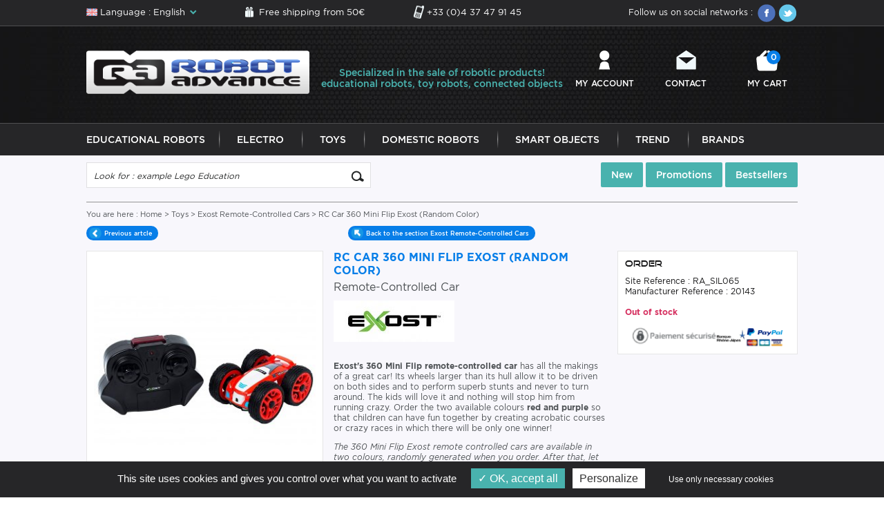

--- FILE ---
content_type: text/html; charset=ISO-8859-1
request_url: https://www.robot-advance.com/EN/art-rc-car-360-mini-flip-exost-random-color-2171.htm
body_size: 9281
content:

 

<!DOCTYPE HTML PUBLIC "-//W3C//DTD HTML 4.01 Transitional//EN" "http://www.w3.org/TR/html4/loose.dtd">
<html lang="EN" xmlns:fb="http://www.facebook.com/2008/fbml">
	<head>
		<title>360 Mini Flip Exost, remote-controlled car</title>
		<meta name="Description" content="Discover the remote-controlled 360 mini flip exost car: it goes fast, makes loops and can be driven from both sides.">
		<meta name="keywords" content="Robot Advance : RC Car 360 Mini Flip Exost (Random Color)">
		<meta http-equiv="Content-Type" content="text/html; charset=iso-8859-15">
		<meta name="identifier-url" content="https://www.robot-advance.com">
		<meta http-equiv="content-language" content="EN">
		<meta name="LANGUAGE" content="EN">
		<meta name="author" content="Robot Advance">
		<meta name="COPYRIGHT" content="www.robot-advance.com">
		<meta name="robots" content="INDEX, FOLLOW, ALL">
		<meta http-equiv="PRAGMA" content="NO-CACHE">
		<meta HTTP-EQUIV="imagetoolbar" content="no">
		<meta name="google-site-verification" content="oQo9aALA7EH1nbLHcRY2MiiPJMgtAxQT7ihLWDZCgvI" />
        <meta name="viewport" content="width=device-width, initial-scale=1, user-scalable=no"/>
		
			<link rel="alternate" href="https://www.robot-advance.com/art-voiture-rc-exost-360-mini-flip-couleur-aleatoire-2171.htm" hreflang="FR" />
		
		
		
                	
        <link rel="shortcut icon" type="image/x-icon" href="./favicon.ico" />
		<link href="/css-cssV1EN.css?1" rel="stylesheet" type="text/css">	
        <link rel="stylesheet" type="text/css" href="/css-css/global.css" />	
        <link rel="stylesheet" type="text/css" href="/css-css/fonts.css" />
        <link rel="stylesheet" href="/css-css/fontello.css" />
        <link rel="stylesheet" type="text/css" href="/css-css/mobile.css" />
        <link rel="stylesheet" type="text/css" href="/css-css/selectordie.css" />
		
		<meta name="google-site-verification" content="du-Y9H5q65mVhsypKNCWaGYWmiVpLHiCB4Uun0-SbaY" />
		
		<script type="text/javascript" src="/javascripts/tarteaucitron.js/tarteaucitron.js?update=29042019" charset="UTF-8"></script>
		<script type="text/javascript">
			
			var tarteaucitronForceLanguage = 'en';
				
			tarteaucitron.init({
				  "privacyUrl": "", /* Privacy policy url */

				  "hashtag": "#tarteaucitron", /* Open the panel with this hashtag */
				  "cookieName": "tarteaucitron", /* Cookie name */
			
				  "orientation": "bottom", /* Banner position (top - bottom) */
			   
				  "groupServices": false, /* Group services by category */
								   
				  "showAlertSmall": false, /* Show the small banner on bottom right */
				  "cookieslist": false, /* Show the cookie list */
								   
				  "closePopup": false, /* Show a close X on the banner */

				  "showIcon": true, /* Show cookie icon to manage cookies */
				  //"iconSrc": "", /* Optionnal: URL or base64 encoded image */
				  "iconPosition": "BottomRight", /* BottomRight, BottomLeft, TopRight and TopLeft */

				  "adblocker": false, /* Show a Warning if an adblocker is detected */
								   
				  "DenyAllCta" : true, /* Show the deny all button */
				  "AcceptAllCta" : true, /* Show the accept all button when highPrivacy on */
				  "highPrivacy": true, /* HIGHLY RECOMMANDED Disable auto consent */
								   
				  "handleBrowserDNTRequest": false, /* If Do Not Track == 1, disallow all */

				  "removeCredit": false, /* Remove credit link */
				  "moreInfoLink": true, /* Show more info link */

				  "useExternalCss": false, /* If false, the tarteaucitron.css file will be loaded */
				  "useExternalJs": false, /* If false, the tarteaucitron.js file will be loaded */

				  //"cookieDomain": ".my-multisite-domaine.fr", /* Shared cookie for multisite */
								  
				  "readmoreLink": "", /* Change the default readmore link */

				  "mandatory": true, /* Show a message about mandatory cookies */
				});
			tarteaucitron.user.gajsUa = 'UA-8003832-1';
			tarteaucitron.user.gajsMore = function () { _gaq.push(['_setDomainName', '".robot-advance.com"']);  };
			(tarteaucitron.job = tarteaucitron.job || []).push('gajs');
			
			//tarteaucitron.user.adwordsremarketingId = 1015033732;
			//(tarteaucitron.job = tarteaucitron.job || []).push('googleadwordsremarketing');
			
			
			(tarteaucitron.job = tarteaucitron.job || []).push('googleadwordsconversion');
			
			tarteaucitron.user.addthisPubId = 'xa-4f6c3b0c466bc616';
			(tarteaucitron.job = tarteaucitron.job || []).push('addthis');
			
			(tarteaucitron.job = tarteaucitron.job || []).push('facebooklikebox');
			
			(tarteaucitron.job = tarteaucitron.job || []).push('youtube');
			(tarteaucitron.job = tarteaucitron.job || []).push('clic2drive');
			(tarteaucitron.job = tarteaucitron.job || []).push('iziflux');
			
			tarteaucitron.user.googletagmanagerId = 'GTM-WT739RD';
			(tarteaucitron.job = tarteaucitron.job || []).push('googletagmanager');
			
			tarteaucitron.user.facebookpixelId = '251579646082167'; tarteaucitron.user.facebookpixelMore = function () { 
			/* add here your optionnal facebook pixel function */ 
			
			fbq('track', 'PageView');
			};
			(tarteaucitron.job = tarteaucitron.job || []).push('facebookpixel');
			
        </script>
		
		<script SRC="/include/fonctions.js" type="text/javascript"></script>
		<script type="text/javascript" SRC="/javascripts/jquery/jquery-1.7.2.min.js" charset="utf-8"></script>
		<script type="text/javascript" SRC="/javascripts/jquery/jquery.validate.js" charset="utf-8"></script>		
        <script type="text/javascript" language="javascript" src="/javascripts/jquery-migrate-1.2.1.min.js"></script>
		<script type="text/javascript" language="javascript" src="/javascripts/slick.min.js"></script>
        <script type="text/javascript" language="javascript" src="/javascripts/pi.init.tab.js"></script>
        <script type="text/javascript" language="javascript" src="/javascripts/pi.tab.js"></script>
        <script type="text/javascript" language="javascript" src="/javascripts/selectordie.min.js"></script>
        <script type="text/javascript" language="javascript" src="/javascripts/jQueryRotate.js?update=29032017"></script>
        <script type="text/javascript" language="javascript" src="/javascripts/pi.accordion.min.js"></script>
        <script SRC="js-fonctions_V2.js" type="text/javascript"></script>
		<script type="text/javascript" src="/javascripts/thickbox/thickboxV2010.js"></script>
		<style type="text/css" media="all">@import "/javascripts/thickbox/thickbox.css";</style>
		<script SRC="js-fonctions.js" type="text/javascript"></script>
        <script SRC="js-modernizr_2.5.3.js" type="text/javascript"></script>
        <script SRC="js-yepnope.1.5.4-min.js" type="text/javascript"></script>
		
		<script SRC="/commun.js?12032021" type="text/javascript"></script>
		
		
		
		
        		
		
		
        
        	
		
			<script SRC="/article.js" type="text/javascript"></script>
            <link type="text/css" href="/javascripts/prettyPhoto/css/prettyPhoto.css" rel="stylesheet" media="screen" charset="utf-8">
            <script type="text/javascript" src="/javascripts/prettyPhoto/js/jquery.prettyPhoto.js" charset="utf-8"></script>
		
		
        
				
			
			
				
				
		
		
		

		<!-- Google tag (gtag.js) -->
        <script async src="https://www.googletagmanager.com/gtag/js?id=G-ZJ3WQC42CC"></script>
        <script>
          window.dataLayer = window.dataLayer || [];
          function gtag(){dataLayer.push(arguments);}
          gtag('js', new Date());

          gtag('config', 'G-ZJ3WQC42CC');
        </script>
        
        
        
        
        
        
    
        
        
        
        
        
        
        
        
        
		
	</head>
    <body class="article">
	<!-- Google Tag Manager (noscript) -->
		<noscript><iframe src="https://www.googletagmanager.com/ns.html?id=GTM-WT739RD" height="0" width="0" style="display:none;visibility:hidden"></iframe></noscript>
<!-- End Google Tag Manager (noscript) -->

  	<section class="big_wrapper">
    	<div class="top_header">
            <div class="pi-section pi-no-padding">
            	
                    <div class="lang_header">
                        <div class="lang_activ"><span class="lang_EN">Language : English</span></div>
                        <ul>
                            
                                <li><a href="https://www.robot-advance.com/art-voiture-rc-exost-360-mini-flip-couleur-aleatoire-2171.htm" title="French" class="lang_FR">Language : French</a></li>
                           
                        </ul>
                    </div>
               
                <div class="livraison_top"><a href="ins-free-shipping-from-50e-61.htm" title="Free shipping from 50&euro;">Free shipping from 50&euro;</a></div>
                <div class="telTop"><a href="tel:+33 (0)4 37 47 91 45" title="+33 (0)4 37 47 91 45">+33 (0)4 37 47 91 45</a></div>
                <div class="social_top">
                    <span>Follow us on social networks : </span>
                    <a href="https://www.facebook.com/pages/Robot-Advancecom/136482619717864?ref=tn_tnmn" target="_blank" title="Facebook"><img src="template-ico_facebook.png" alt="" class="jQueryRotate" /></a>
                    <a href="https://twitter.com/RobotAdvance" target="_blank" title="Twitter"><img src="template-ico_twitter.png" alt="" class="jQueryRotate" /></a>
                    <div class="clear"></div>
                </div>
                <div class="clear"></div>
            </div>
        </div>
        <div class="header_Wrapper">
            <div class="header">
                <div class="pi-section pi-no-padding">
                    <div class="pi-row">
                        <div class="pi-col-md-4 pi-col-sm-4">
                            <div class="logo"><a href="home.htm" title="Robot Advance"><img src="template-logo_new_EN.png" alt="Robot Advance" /></a></div>
                        </div>
                        <div class="pi-col-md-4 pi-no-padding pi-hidden-sm">
                            <div class="texte_perso_header">
		<p>Specialized in the sale of robotic products! educational robots, toy robots, connected objects</p>




	</div>
                        </div>
                        <div class="pi-col-md-4 pi-col-sm-8">
                            <div class="menu_top">
                                <div class="pi-row">
                                    <div class="pi-col-md-4 pi-col-3xs-3 pi-text-center pi-visible-sm">
                                        <a href="#" title="" class="menuItem menu_button">Menu</a>
                                    </div>
                                    <div class="pi-col-md-4 pi-col-3xs-3 pi-text-center">
                                        <a href="client.htm" title="My account" class="menuItem menu_user">My account</a>
                                    </div>
                                    <div class="pi-col-md-4 pi-col-3xs-3 pi-text-center">
                                        <a href="ins-contact-1.htm" title="Contact" class="menuItem menu_mail">Contact</a>
                                    </div>
                                    <div class="pi-col-md-4 pi-col-3xs-3 pi-text-center">
                                        
                                            <a href="cde1.php" title="My cart" class="menuItem menu_panier">My cart <em>0</em></a>
                                        
                                    </div>
                                </div>
                            </div>
                        </div>
                    </div>
                </div>
            </div>
            <div class="navWrapper">
                <div class="navBox">
                	
                        
                            <ul class="onglets">
                                
                                	<li class="navItem"><a href="cat-educational-robots-1.htm" title="Educational Robots" class="navLink">Educational Robots</a></li>
                                
                                	<li class="navItem"><a href="cat-electro-304.htm" title="Electro" class="navLink">Electro</a></li>
                                
                                	<li class="navItem"><a href="cat-toys-224.htm" title="Toys" class="navLink">Toys</a></li>
                                
                                	<li class="navItem"><a href="cat-indoor-domestic-robots-153.htm" title="Domestic Robots" class="navLink">Domestic Robots</a></li>
                                
                                	<li class="navItem"><a href="cat-smart-objects-136.htm" title="Smart Objects" class="navLink">Smart Objects</a></li>
                                
                                	<li class="navItem"><a href="cat-trend-292.htm" title="Trend" class="navLink">Trend</a></li>
                                
                                <li class="navItem"><a href="brands.htm" title="Brands" class="navLink">Brands</a></li>
                            </ul>
                    	
                    
                    <div class="clear"></div>
                </div>
            </div>
        </div>
		
		
			<!-- Phrase Admin -->
		
				
	<div class="phraseAdminHome hidden-768">
			<div class="phraseAdminHomeContent">
				
			</div>
			
		</div>
		
	
			
		
        <div class="page">
        	<!--div class="texteperso_index bandeau"><p>The server hosting the robot-advance.com website was located in the burned building of OVH in Strasbourg. Everything is now back in order but you can contact us directly by mail or phone if you notice any connection problems or on your order placed on 09/03/2020 - <a href="https://www.robot-advance.com/EN/actualite-robot-advance-impacte-par-l-incendie-ovh-223.htm" title="Read more">Read more</a></p></div-->
        	<div class="pi-row">
                <div class="pi-col-sm-5">
                    <div class="searchBox">
                        <form class="recherche" name="formu_rech" action="rechercher.htm" method="post">
                        	<input name="action" value="search" type="hidden">
                            <input type="text" class="s_text" name="qm" value="Look for : example Lego Education" onfocus="if (this.value==this.defaultValue) this.value = ''" onblur="if (this.value=='') this.value = this.defaultValue" />
                            <input type="submit" value="" class="s_submit" />
                            <div class="clear"></div>
                        </form>
                    </div>
                </div>
                <div class="pi-col-sm-7">
                    <div class="menu_top_produit">
                        <a href="top-new-products-2.htm" title="New">New</a>
                        <a href="top-discounted-products-3.htm" title="Promotions">Promotions</a>
                        <a href="top-bestsellers-1.htm" title="Bestsellers">Bestsellers</a>
                    </div>
                </div>
            </div>

<div class="arianeCateg">
    
    <div class="arianeBox">
        You are here : <ol itemscope itemtype="http://schema.org/BreadcrumbList"><li itemprop="itemListElement" itemscope itemtype="http://schema.org/ListItem"><a href="/" itemprop="item" title="Home"><span itemprop="name">Home</span></a><meta itemprop="position" content="1" /></li>
							 > 
							<li itemprop="itemListElement" itemscope itemtype="http://schema.org/ListItem"><a itemprop="item" href="cat-toys-224.htm" title="Toys"><span itemprop="name">Toys</span></a>
                <meta itemprop="position" content="2" /></li>
				 > 
				<li itemprop="itemListElement" itemscope itemtype="http://schema.org/ListItem"><a itemprop="item" href="cat-exost-remote-controlled-cars-223.htm" title="Exost Remote-Controlled Cars"><span itemprop="name">Exost Remote-Controlled Cars</span></a>
                <meta itemprop="position" content="3" /></li>
				 > 
				
				
				RC Car 360 Mini Flip Exost (Random Color)</ol>
    </div>

</div>
<div id="contenuArticle">
<div id="fb-root"></div>
<script type="text/javascript">

	$(document).ready(function() {
		$('.ico_social').partager();
		
		$(".articleCaracteristique").selectOrDie({
			customClass: "selectPerso"
		});	
		/* Article slider */
		$('.articleConseil_list').slick({
			slidesToShow: 4,
			slidesToScroll: 4,
			dots: false,
			arrows :true,
			autoplay: false,
			infinite: true,
			slide: 'div',
			cssEase: 'linear',
			adaptiveHeight: true,
			responsive: [
				{
				  breakpoint: 992,
				  settings: {
					slidesToShow: 3,
					slidesToScroll: 3,
					arrows :true
				  }
				},
				{
				  breakpoint: 768,
				  settings: {
					slidesToShow: 2,
					slidesToScroll: 2,
					arrows :true
				  }
				},
				{
				  breakpoint: 520,
				  settings: {
					slidesToShow: 1,
					slidesToScroll: 1,
					arrows :true
				  }
				}]
		});
		
		$('.supp_slide').slick({
			slidesToShow: 3,
			slidesToScroll: 1,
			dots: false,
			arrows: true,
			autoplay: false,
			infinite: true,
			slide: 'div',
			cssEase: 'linear',
			adaptiveHeight: true
		});
	});
</script>
<div class="richsnippet" itemscope itemtype="http://schema.org/Product">
    <meta itemprop="url" content="art-rc-car-360-mini-flip-exost-random-color-2171.htm" />
    <meta itemprop="image" content="https://www.robot-advance.com/ar-exost-360-mini-flip-red-2171.jpg" />
    <div class="navig_article">
        <div class="pi-row">
            <div class="pi-col-3xs-4">
                
                    <div class="prev_article">
                        <a href="art-infinity-racing-exost-loop-circuit-2175.htm" title="Infinity Racing Exost Loop Circuit" rel="nofollow"><span>Previous artcle</span></a>
                    </div>
                
            </div>
            <div class="pi-col-3xs-4">
                <div class="backTo">
                    <a href="cat-exost-remote-controlled-cars-223.htm" title="Back to the section"><span>Back to the section Exost Remote-Controlled Cars</span></a>
                </div>
            </div>
            <div class="pi-col-3xs-4">
                
            </div>
        </div>
    </div>
    <div class="contenu_article">
        <div class="pi-row pi-no-margin">
            <div class="pi-col-md-4 pi-col-sm-6 pi-no-padding">
                <div class="photo_article">
                    <div class="bigImage">
                        <a href="ori-exost-360-mini-flip-red-2171.jpg" class="prettyPhoto" rel="prettyPhoto[galArt]" id="bigLink"><img  id="big" title="Exost 360 mini flip red" src="https://www.robot-advance.com/ar-exost-360-mini-flip-red-2171.jpg" alt="Exost 360 mini flip red"></a>
                        <a class="zoomImage" href="#" onclick="lunchZoom('bigLink'); return false;" title=""><img src="template-loupe_EN.png" alt="" /></a>
                    </div>
                    
                        <input id="tot_photoBit" type="hidden" value="2">
                        <div class="photo_supp">
                            <div class="supp_slide">
                                
                                    <div class="photoBox" style="float: left; display:block; width: 103;" >
                                        <a href="ori-rc-car-360-mini-flip-exost-random-color--2171_2667.jpg" onmouseover="changeImgAnnonce2('ar-rc-car-360-mini-flip-exost-random-color--2171_2667.jpg');" onmouseout="changeImgAnnonce2('ar-rc-car-360-mini-flip-exost-random-color-2171.jpg');" title="Exost 360 mini flip purple" class="prettyPhoto" rel="prettyPhoto[galArt]"><img src="sup-rc-car-360-mini-flip-exost-random-color--2171_2667.jpg" alt="Exost 360 mini flip purple"></a>
                                    </div>
                                
                                    <div class="photoBox" style="float: left; display:block; width: 103;" >
                                        <a href="ori-rc-car-360-mini-flip-exost-random-color--2171_2670.jpg" onmouseover="changeImgAnnonce2('ar-rc-car-360-mini-flip-exost-random-color--2171_2670.jpg');" onmouseout="changeImgAnnonce2('ar-rc-car-360-mini-flip-exost-random-color-2171.jpg');" title="360 mini flip red packaging" class="prettyPhoto" rel="prettyPhoto[galArt]"><img src="sup-rc-car-360-mini-flip-exost-random-color--2171_2670.jpg" alt="360 mini flip red packaging"></a>
                                    </div>
                                
                            </div>
                        </div>
                    
                </div>
                <div class="divers_lien">
                    <ul>
                        <li>
                            <form class="produit_imprimer" name="formPDF" method="post" enctype="multipart/form-data"> 
                                <input type="hidden" value="pdfarticle" name="actionpdf">
                                <input type="submit" class="print_article" value="Print" />
                            </form>
                        </li>
                        <li class="link_middle">
                        	<a href="recommander.php?artid=2171&keepThis=true&TB_iframe=true&height=450&width=320" class="sendToFriend thickbox" rel="nofollow">Send to a friend</a>
                        </li>
                        <li><a href="#" onclick="Javascript:window.external.AddFavorite('https://www.robot-advance.com/', 'Robot Advance') ;;" class="addToFav">Add to favorites</a></li>
                    </ul>
                    <div class="clear"></div>
                </div>
                <div class="article_social">
				
                    <div class="ico_social">

						<div class="addthis_toolbox2 addthis_default_style">
							<a href="#" class="addthis_button_preferred_1"></a>
							<a href="#" class="addthis_button_preferred_2"></a>
							<a href="#" class="addthis_button_preferred_3"></a>
							<a href="#" class="addthis_button_preferred_4"></a>
							<a class="addthis_button_compact"></a>
						</div>
						
						<!--
						// Addthis
						// DÃ©sactivÃ© pour tarteaucitron
						
						<script type="text/javascript" src="https://s7.addthis.com/js/250/addthis_widget.js#pubid=xa-4f6c3b0c466bc616"></script>
						-->
						<!-- Nouveau marqueur tarteaucitron -->
						<div class="addthis_sharing_toolbox"></div>
					</div>
					
                    <div class="likeBox">
					
                        <!--
						// Facebook Like
						// DÃ©sactivÃ© pour tarteaucitron
						
						<div class="fb-like" data-href="https://www.facebook.com/pages/Robot-Advancecom/136482619717864?ref=tn_tnmn" data-width="70" data-layout="button" data-action="like" data-show-faces="true" data-share="false"></div>
						-->
						<!-- Nouveau marqueur tarteaucitron -->
						<div class="fb-like fb-like-box" data-href="https://www.facebook.com/pages/Robot-Advancecom/136482619717864?ref=tn_tnmn" data-width="70" data-layout="button" data-action="like" data-show-faces="true" data-share="false"></div>
					
					</div>
					
                    <div class="clear"></div>
                </div>
            </div>
            <div class="pi-col-md-8 pi-col-sm-6 pi-no-padding">
                <div class="article_details">
                    <h1 class="article_lib" itemprop="name">RC Car 360 Mini Flip Exost (Random Color)</h1>
                    <div class="article_titre2">Remote-Controlled Car</div>
                    <div class="article_marque">
                        <a href="brand-exost-122.htm" title="Exost"><img src="marque-exost-122.jpg" alt="Exost" class="image_marque_article"></a>
                    </div>
                    <div class="article_description">
                        <p><strong>Exost&#39;s 360 Mini Flip remote-controlled car</strong> has all the makings of a great car! Its wheels larger than its hull allow it to be driven on both sides and to perform superb stunts and never to turn around. The kids will love it and nothing will stop him from running crazy. Order the two available colours <strong>red and purple</strong> so that children can have fun together by creating acrobatic courses or crazy races in which there will be only one winner!</p>

<p><em>The 360 Mini Flip Exost remote controlled cars are available in two colours, randomly generated when you order. After that, let us know your preferences by e-mail at contact@robot-advance.com. We will respect these preferences as best we can depending on the available stocks.</em></p>

                    </div>
                    <div class="article_read_more">
                        <a href="#description_detaille" title="Read more">&gt; Read more</a>
                    </div>
                </div>
                <div class="articleRight" itemscope itemtype="http://data-vocabulary.org/Offer">
                	<meta itemprop="currency" content="EUR" />
                    <meta itemprop="seller" content="www.robot-advance.com" />
                    <meta itemprop="identifier" content="RA_SIL065" />
                    
                    
                    
                    
                    
                    	<form class="produit_formu" name="formuadd" action="" method="post"> 
                        	<input type="hidden" id="artid" name="artid" value="2171">
                			<input type="hidden" name="action" value="addpanier"> 
                            <div class="caracteristicBox">
                                <div class="caracteristicBox_lib">Order</div>
								Site Reference : RA_SIL065<br>
							Manufacturer Reference : 20143<br><br>
                                
                                <div class="etat_stock">
                                    <strong class="non_dispo">Out of stock</strong>
                                    <meta itemprop="itemCondition" content="new" />
                    				<meta itemprop="availability" content="out_of_stock" />
                                </div>
                                <!--div class="delai_livraison">Shipped within 48h</div-->
                                <div class="article_prix">
                                	
                                    	<meta itemprop="price" content="0 &euro;" />
                                    
                                	
                                	
                                    
                                </div>
                                <div class="ico_pay">
                                    <a href="ins-security-paiement-28.htm" title="Secure payment"><img src="template-pay_article_EN.png" alt="" /></a>
                                </div>
                            </div>
                    	</form>
                    
                    
                    <div class="clear"></div>
                </div>
                <div class="clear"></div>
            </div>
        </div>
        <div class="tab_description_article">
        	<div id="description_detaille" class="description_detaille"></div>
            <ul class="pi-tabs-navigation">
                <li class="tabArticleOnglet tabOnget1 pi-active"><a href="#tab_desc">Detailed description</a></li>
                <li class="tabArticleOnglet tabOnget2"><a href="#tab_contenu">Product content</a></li>
                <li class="tabArticleOnglet tabOnget3"><a href="#tab_video">Video</a></li>
            </ul>
            <div class="clear"></div>
            <div class="pi-tabs-content">
                <div class="pi-tab-pane pi-active" id="tab_desc">
				
                        <h2>360 Exost Mini Flip, the acrobat car</h2>

<p>Don&#39;t be fooled by its &quot;mini&quot; name, <strong>Exost&#39;s 360 Mini Flip remote-controlled car</strong> will offer children great moments of play that they won&#39;t soon forget. Its miniature size and wheels larger than its body allow it to make it an ultra nervous car that will quickly gain speed and perform grandiose stunts. Available in two colours of red or purple, they can be driven together to organize races and have fun with family or friends. Be careful, to work together, cars need to be on two different channels, one color representing one channel: you will need 360 Mini Flip of different colors.</p>

<p>&nbsp;</p>

<p>The 360 Mini Flip&#39;s remote controls are infrared and will require 4 &quot;AA&quot; batteries not included in the box to operate. The car is recharged using a battery that is already in the car. You will find below the different characteristics of the Exost car to know:</p>

<ul>
	<li>Recommended for indoor use</li>
	<li>Maximum speed of 8 km/h</li>
	<li>35-minute charging time</li>
	<li>Range of the 8-meter infrared remote control</li>
	<li>Recommended for children over 5 years old</li>
</ul>

<p>&nbsp;</p>

<p>The color is randomly generated when you order, let us know your preferences that we will apply as best we can according to the available stocks.</p>

                    
                </div>
                <div class="pi-tab-pane" id="tab_contenu">
                    
                </div>
                <div class="pi-tab-pane" id="tab_video">
                    
                </div>
            </div>
        </div>
    </div>
</div>
</div>

<div class="pi-row">
    
	<div class="pi-col-xs-6">
        <div class="autopromo" id="autopromo_2"></div>
    </div>

	<div class="pi-col-xs-6">
        <div class="autopromo" id="autopromo_6"></div>
    </div>

	<div class=" pi-col-xs-6">
		<div class="autopromo_right_img"><a href="ins-faq-lego-mindstorms-ev3-64.htm"><img src="template-faq-mindstorm_EN.jpg" alt=""></a></div>
		<div class="autopromo_right_img"><a href=""><img src="template-guide-achat-mindstorm_EN.jpg" alt=""></a></div>
	</div>
</div>

			<div class="assurance_index">
                <div class="avBox avBox_1">
                    <div class="av_1">
                        <a href="ins-free-shipping-from-50e-61.htm" title="">
                            <img src="template-av1.png" alt="" />
                            <span>Free Shipping <em>from 50&euro; purchased </em></span>
                        </a>
                    </div>
                </div>
                <div class="avBox avBox_2">
                    <div class="av_2">
                        <a href="ins-security-paiement-28.htm" title="">
                            <img src="template-av2.png" alt="" />
                            <span>Secure<br>Payment</span>
                        </a>
                    </div>
                </div>
                <!-- <div class="avBox avBox_3"> -->
                    <!-- <div class="av_3"> -->
                        <!-- <a href="ins-frais-de-retour-rembourses-66.htm" title=""> -->
                            <!-- <img src="template-av3.png" alt="" /> -->
                            <!-- <span>Free Return <br /> with Paypal</span> -->
                        <!-- </a> -->
                    <!-- </div> -->
                <!-- </div> -->
                <div class="avBox avBox_4">
                    <div class="av_4">
                        <a href="ins-teaching-information-62.htm" title="">
                            <img src="template-av4.png" alt="" />
                            <span>Education Area</span>
                        </a>
                    </div>
                </div>
                <div class="avBox avBox_5">
                    <div class="av_5">
                        <a href="ins-contact-1.htm" title="">
                            <img src="template-av5.png" alt="" />
                            <span>A question ? <br /> An advice ?</span>
                        </a>
                    </div>
                </div>
                <div class="clear"></div>
            </div>
		</div><!-- Fin page -->
        <div class="newsWrapper">
            <div class="newsfooter">
                <div class="newsfooter_lib">The newsletter</div>
                <div class="newsfooter_text">Receive our great deals and news</div>
                <div class="newsfooter_form">
                    <form action="newsletter.htm" method="post">
                        <input name="action" value="enregistrer" type="hidden">
                        <input name="choixnewsletter" value="1" type="hidden">
                        <input type="text" name="adressenewsletter" class="n_text" value="Put your Email address" onfocus="if (this.value==this.defaultValue) this.value = ''" onblur="if (this.value=='') this.value = this.defaultValue" />
                        <input type="submit" value="Subscribe" class="n_submit" />
                        <div class="clear"></div>
                    </form>
                </div>
                <div class="clear"></div>
            </div>
        </div>
        <div class="footer_wrapper">
            <div class="pi-section pi-no-padding">
                <div class="pi-row">
                    <div class="pi-col-sm-4 pi-col-xs-6">
                        <div class="pay_footer">
                            <div class="pay_footer_lib"><span>Secure payment with :&nbsp;</span> <img src="template-logo_banque_rhone_alpes.png" alt="" /></div>
                            <div class="pay_footer_ima">
                            	<a href="ins-security-paiement-28.htm" title=""><img src="template-ico_pay.png" alt="" /></a>
                            </div>
                        </div>
                    </div>
                    <div class="pi-col-sm-4 pi-col-xs-6">
                        <div class="livraison_footer">
                            <div class="livraison_footer_lib"><span>Express Delivery with :</span></div>
                            <div class="livraison_ima">
                            	<a href="ins-order-and-delivery-24.htm" title=""><img src="template-ico_trans.png" alt="" /></a>
                            </div>
                        </div>
                    </div>
                    <div class="pi-col-sm-4 clear-xs">
                    	
                            <div class="actu_footer">
                                <div class="actu_footer_lib"><span>News :</span></div>
                                
                                    <div class="actuFooter_bit">
                                        <div class="actuFooter_bit_lib"><a href="actualites.htm" title="Marty educational robot for learning to code">Marty educational robot for learning to code :</a></div>
                                        <div class="actuFooter_bit_txt">
                                            <div class="newsfooter">Does coding seem inaccessible to young learners? Marty robot revolutionises learning by making programming tactile and captivating. This humanoid robot walks, d ...</div> le 09/29/2025
                                        </div>
                                    </div>
                                
                            </div>
                        
                    </div>
                </div>
                <div class="menu_footer">
                    <div class="menu_footer_lib">Information and services :</div>
                    <div class="pi-row">                        
                        <ul class="menuFoot">
                            
                                
                                    <li class="pi-col-sm-3 pi-col-xs-6" ><a href="ins-export-condition-of-supply-44.htm" title="Export Condition of Supply" ><em>&bull;</em> Export Condition of Supply</a></li>
                                
                                    <li class="pi-col-sm-3 pi-col-xs-6" ><a href="ins-free-shipping-from-50e-61.htm" title="Free shipping from 50€" ><em>&bull;</em> Free shipping from 50€</a></li>
                                
                                    <li class="pi-col-sm-3 pi-col-xs-6" ><a href="ins-teaching-information-62.htm" title="Teaching Information" rel="nofollow"><em>&bull;</em> Teaching Information</a></li>
                                
                                    <li class="pi-col-sm-3 pi-col-xs-6" ><a href="ins-order-and-delivery-24.htm" title="Order And Delivery" ><em>&bull;</em> Order And Delivery</a></li>
                                
                                    <li class="pi-col-sm-3 pi-col-xs-6" ><a href="ins-product-warranted-3.htm" title="Product Warranted" ><em>&bull;</em> Product Warranted</a></li>
                                
                                    <li class="pi-col-sm-3 pi-col-xs-6" ><a href="ins-privacy-policy-76.htm" title="Privacy Policy" ><em>&bull;</em> Privacy Policy</a></li>
                                
                            
                            <li class="pi-col-sm-3 pi-col-xs-6"><a href="ins-contact-1.htm" title="Contact" >Contact</a></li>
                            <li class="pi-col-sm-3 pi-col-xs-6"><a href="actualites.htm" title="News" >News</a></li>
                            <li class="pi-col-sm-3 pi-col-xs-6"><a href="brands.htm" title="Our brands" >Our brands</a></li>
                        </ul>
                    </div>
                </div>
                <div class="texteperso_footer">
                    
                        Exost&#39;s 360 Mini Flip remote-controlled car has all the makings of a great car! Its wheels larger than its hull allow it to be driven on both sides and to perform superb stunts and never to turn around. The kids will love it and nothing will stop him from running crazy. Order the two available colours red and purple so that children can have fun together by creating acrobatic courses or crazy races in which there will be only one winner!

The 360 Mini Flip Exost remote controlled cars are available in two colours, randomly generated when you order. After that, let us know your preferences by e-mail at contact@robot-advance.com. We will respect these preferences as best we can depending on the available stocks. Buy a RC Car 360 Mini Flip Exost (Random Color) in the category [categorieracine]  on Robot Advance, robotics expert.<br />
                    
                    
                </div>
                <div class="copyright">
                    <span>Site created by <a href="https://www.arobases.fr" rel="nofollow" title="Site created by Arobases" target="_blank">Arobases</a> - <strong>Copyright 2010-2023 www.robot-advance.com</strong></span>
                </div>
            </div>
        </div>
    </section>
    <div class="goToTop">&nbsp;</div>
        
        
        	<div class="stat">
            	<img src="./stats-2171-0.gif" border="0" alt="" /><br>
				
            </div>
        
        
        <script type="text/javascript" language="javascript">
			var w='';var x='';var y='';var z='';var v=(window.location.search.slice(1,window.location.search.length)).split("&");
			for(u=0;u<v.length;u++){t=v[u].split("=");if(t[0]=='st_izi'){w=t[1];}if(t[0]=='ct_izi'){x=t[1];}if(t[0]=='c_izi'){y=t[1];}if(t[0]=='s_izi'){z=t[1];}}
			if (w==''||x==''||y==''||z==''){}
			else {document.write(unescape("%3Cscript src='"+"https://www.stat"+w+"-iziflux.com/url2.php?ct="+x+"&c="+y+"&s="+z+"' type='text/javascript'%3E%3C/script%3E"));}
		</script>
	</body>
</html>



--- FILE ---
content_type: text/css
request_url: https://www.robot-advance.com/css-css/fonts.css
body_size: 507
content:
@font-face {
	font-family:'Gotham-Book';
	src: url('../../../fonts/Gotham-Book_gdi.eot');
	src: url('../../../fonts/Gotham-Book_gdi.eot?#iefix') format('embedded-opentype'),
		url('../../../fonts/Gotham-Book_gdi.woff') format('woff'),
		url('../../../fonts/Gotham-Book_gdi.ttf') format('truetype'),
		url('../../../fonts/Gotham-Book_gdi.svg#Gotham-Book') format('svg');
	font-weight: 325;
	font-style: normal;
	font-stretch: normal;
	unicode-range: U+0020-2212;
}
@font-face {
	font-family:'Gotham-Bold';
	src: url('../../../fonts/Gotham-Bold_gdi.eot');
	src: url('../../../fonts/Gotham-Bold_gdi.eot?#iefix') format('embedded-opentype'),
		url('../../../fonts/Gotham-Bold_gdi.woff') format('woff'),
		url('../../../fonts/Gotham-Bold_gdi.ttf') format('truetype'),
		url('../../../fonts/Gotham-Bold_gdi.svg#Gotham-Bold') format('svg');
	font-weight: 400;
	font-style: normal;
	font-stretch: normal;
	unicode-range: U+0020-2212;
}
@font-face {
	font-family:'Gotham-BoldItalic';
	src: url('../../../fonts/Gotham-BoldItalic_gdi.eot');
	src: url('../../../fonts/Gotham-BoldItalic_gdi.eot?#iefix') format('embedded-opentype'),
		url('../../../fonts/Gotham-BoldItalic_gdi.woff') format('woff'),
		url('../../../fonts/Gotham-BoldItalic_gdi.ttf') format('truetype'),
		url('../../../fonts/Gotham-BoldItalic_gdi.svg#Gotham-BoldItalic') format('svg');
	font-weight: 400;
	font-style: italic;
	font-stretch: normal;
	unicode-range: U+0020-2212;
}
@font-face {
	font-family:'Gotham-BookItalic';
	src: url('../../../fonts/Gotham-BookItalic_gdi.eot');
	src: url('../../../fonts/Gotham-BookItalic_gdi.eot?#iefix') format('embedded-opentype'),
		url('../../../fonts/Gotham-BookItalic_gdi.woff') format('woff'),
		url('../../../fonts/Gotham-BookItalic_gdi.ttf') format('truetype'),
		url('../../../fonts/Gotham-BookItalic_gdi.svg#Gotham-BookItalic') format('svg');
	font-weight: 325;
	font-style: italic;
	font-stretch: normal;
	unicode-range: U+0020-2212;
}
@font-face {
	font-family:'Gotham-Medium';
	src: url('../../../fonts/Gotham-Medium_gdi.eot');
	src: url('../../../fonts/Gotham-Medium_gdi.eot?#iefix') format('embedded-opentype'),
		url('../../../fonts/Gotham-Medium_gdi.woff') format('woff'),
		url('../../../fonts/Gotham-Medium_gdi.ttf') format('truetype'),
		url('../../../fonts/Gotham-Medium_gdi.svg#Gotham-Medium') format('svg');
	font-weight: 350;
	font-style: normal;
	font-stretch: normal;
	unicode-range: U+0020-2212;
}
@font-face {
    font-family: 'good_timesregular';
    src: url('../../../fonts/good_times_rg-webfont.eot');
    src: url('../../../fonts/good_times_rg-webfont.eot?#iefix') format('embedded-opentype'),
         url('../../../fonts/good_times_rg-webfont.woff2') format('woff2'),
         url('../../../fonts/good_times_rg-webfont.woff') format('woff'),
         url('../../../fonts/good_times_rg-webfont.ttf') format('truetype'),
         url('../../../fonts/good_times_rg-webfont.svg#good_timesregular') format('svg');
    font-weight: normal;
    font-style: normal;

}
@font-face {
	font-family:'SansationRegular-Regular';
	src: url('../../../fonts/SansationRegular_gdi.eot');
	src: url('../../../fonts/SansationRegular_gdi.eot?#iefix') format('embedded-opentype'),
		url('../../../fonts/SansationRegular_gdi.woff') format('woff'),
		url('../../../fonts/SansationRegular_gdi.ttf') format('truetype'),
		url('../../../fonts/SansationRegular_gdi.svg#SansationRegular-Regular') format('svg');
	font-weight: 400;
	font-style: normal;
	font-stretch: normal;
	unicode-range: U+0020-25CA;
}

--- FILE ---
content_type: text/css
request_url: https://www.robot-advance.com/css-css/mobile.css
body_size: 2082
content:
/****** COMMUN ******/
@media only screen and (max-width:1024px) {
	.texte_perso_header{font-size:12px;}
	li.navItem, ul.onglets li:last-child, ul.onglets li:first-child{padding:0 20px;}
		a.navLink{font-size:12px;}
	
	.promo_slide{width:90%;margin:15px auto 0;}
	.texteperso_index{padding:0 15px;}
	.texteperso_index.bandeau{padding:5 15px!important;}
	.marqueList{width:90%;margin:auto;}
	
	.newsWrapper{padding:5px 10px;}
		.newsfooter_text{display:none;}
}
@media only screen and (max-width:980px) {
	.contenuBox{padding:15px 5px;}
	.livraison_top{display:none;}
	.telTop{margin-left:50px;}
	
	.homeSlider ul.slick-dots{display:none!important;}
}
@media only screen and (max-width:900px) {
	.navWrapper{display:none;}
		li.navItem{float:none;padding:0;background:none;border-bottom:1px solid #444446;}
		li.navItem, ul.onglets li:last-child, ul.onglets li:first-child{padding:0;}
			a.navLink{display:block;padding:10px;}
				a.navLink:hover, a.navLink:focus{color:#ffffff;background-color:#49b2ae;}
	.homeSlider{padding:0;}
		.homeSlider .slick-dots{bottom:0;}
	.avBox span{font-size:12px;}
		.avBox span em{font-size:11px;}
}
@media only screen and (max-width:768px) {
	.header{padding:15px 0;}
	.logo{text-align:center;margin:0 0 25px;}
	.searchBox{margin:0 15px 10px;}
	.menu_top_produit{text-align:center;}
		.menu_top_produit a{width:31.5%;padding:10px 5px;}
		
	.newsfooter_lib{float:none;width:100%;text-align:center;}
	.newsfooter_text{display:block;float:none;width:100%;text-align:center;margin:0 0 10px;}
	.newsfooter_form{float:none;max-width:500px;margin:auto;width:100%;}
		.n_text{width:75%;}
		.n_submit{width:25%;float:right;font-size:11px;}
	
	.footer_wrapper{padding:25px 10px;}
		.pay_footer{margin-bottom:15px;}
		.livraison_footer{margin-bottom:15px;}
		.livraison_ima img, .pay_footer_ima img{max-width:70%;}
}
@media only screen and (max-width:767px) {
	.clear-xs{clear:both;}
}
@media only screen and (max-width:640px) {
	.social_top span{display:none;}
	.logo img{max-width:70%;}
	
	.avBox.avBox_1{width:50%;margin-bottom:15px;}
	.avBox.avBox_2{width:50%;margin-bottom:18px;}
	.avBox.avBox_3, .avBox.avBox_4, .avBox.avBox_5{width:33.33%;}
	
	.texteperso_footer{display:none;}
	
	/******TELECHARGER*****/
	.nom_down {float: none;}
	.lien_down {color: #077ee8;display: inline-block;margin: 5px 0 0;position: relative;right: 0;text-align: center;top: 0;}
	h1.divers_lib span{font-size:18px;}
}
@media only screen and (max-width:520px) {
	.menu_top_produit a{padding:10px 0;font-size:12px;}
	.promo_slide .slick-prev{left:0;}
	.promo_slide .slick-next{right:0;}
	.promoBox_index_lib span{font-size:18px;}
	.marques_index_lib span{font-size:18px;}
}
@media only screen and (max-width:480px) {
	.menuItem{font-size:1px;width:55px;color:#151517;}
	.telTop{display:none;}
	
	.topItem .articleBit{max-width:250px;margin:0 auto;}
		.promo_slide .slick-prev{left:10px;}
		.promo_slide .slick-next{right:10px;}
	
	.autopromo{margin:10px 0;}
	.avBox img{max-width:60%;}
	.avBox span{font-size:9px;}
	.marqueList .slick-prev{left:-33px;}
	.marqueList .slick-next{right:-33px;}
	
	.copyright span{background-position:bottom center;padding:0 0 40px;text-align:center;}
		.copyright strong{display:block;}
}
@media only screen and (max-width:360px) {
	.menu_top_produit a{padding:10px;font-size:12px;width:auto;}
	
	.promo_slide{width:100%;margin:15px auto 0;}
}


/************************** CLIENT **********************************/
@media only screen and (max-width:820px) {
	.menuBox_lib {min-height:33px;padding-bottom:0;}
		.menuBox_lib a{font-size:11px;}
}
@media only screen and (max-width:768px) {
	.menuBox_lib a{font-size:12px;}
	.adresse_action .btn_retour{text-align:right;margin-bottom:10px;}
	.adresse_action .btn_ajout_adresse{text-align:right;}
}

/************************** PANIER **********************************/
@media only screen and (max-width:768px) {
	.codeBox_lib{margin-bottom:10px;text-align:center;}
	.codeBox_form{margin:auto;}
	.mode_livr_cde{margin-bottom:25px;}
	.btn_left{text-align:center;}
		.btn_left a{margin-bottom:10px;}
	.btn_right a{text-align:center;}
}
@media only screen and (max-width:680px) {
	.stepBox span{display:none;}
	.stepBox img{max-width:50px;}
}
@media only screen and (max-width:640px) {
	.tot_lib{font-size:12px;}
	.tot_val{font-size:12px;}
	.totttc_lib{font-size:13px;}
	.totttc_val{font-size:15px;}
	
	.prixUnit{display:none;}
	.btn_right{text-align:center;}
}
@media only screen and (max-width:580px) {
	.tot_lib{font-size:10px;}
	.tot_val{font-size:10px;}
}
@media only screen and (max-width:480px) {
	.prixUnit, .prix_total{text-align:center;}
	.totaux_lib{text-align:center;background-color:#077ee8;color:#ffffff;padding:10px;}
	.tot_lib{font-size:13px;}
	.tot_val{font-size:13px;}
	.totttc_lib{font-size:14px;}
	.totttc_val{font-size:17px;}
	.cgv_cde{text-align:center;}
	.btn_cde{padding:0 15px;}
		.btn_left a{display:block;}
		.btn_right a{display:block;}
	
	.cde4_btn{text-align:center;}
	.btn_print{text-align:center;margin-top:15px;}
}

/************************** ACTU **********************************/
@media only screen and (max-width:580px) {
	.actu_principal_ima{width:100%;margin:0 0 10px;float:none;}
	.actu_old label{display:block;float:none;widows:100%;text-align:center;margin:0 0 10px;}
	.actu_old select{width:100%;float:none;}
}
/************************** POPUP **********************************/
@media only screen and (max-width:768px) {
	#TB_window{max-width:96%;margin-left:-48%!important;top:2%!important;margin-top:0!important;}
		#TB_ajaxContent{max-width:100%;height:auto!important;}
			.artPopub_ima{max-width:100%;}
			.artPopub_boutons a{display:block;text-align:center;margin-bottom:10px;}
}
@media only screen and (max-width:481px) {
	#TB_window{margin-top:0!important;max-width:300px;top:2%!important;margin-left:-150px!important;}
		.artPopub{padding:0 10px;}
}

/************************** PAGINATION **********************************/
@media only screen and (max-width:640px) {
	.paginationList .parpage{display:none;}
}
@media only screen and (max-width:500px) {
	.nbarticles{width:100%;text-align:center;float:none;margin:0 0 10px;}
	.pagenav{float:none;}
}
@media only screen and (max-width:420px) {
	.pagenav{margin:auto;max-width:210px;}
		.pageNav_prev, .pageNav_next{font-size:0;margin:0;}
			.pageNav_prev i, .pageNav_next i{font-size:24px;}
}

/************** ARTICLE *****************/
@media only screen and (max-width:992px) {
	.contenu_article{padding:0 15px;}
		.article_details{float:none;width:100%;}
		.articleRight{float:none;width:100%;padding-left:15px;}
	.articleConseil_list{max-width:90%;margin:auto;}
}
@media only screen and (max-width:767px) {
	.article_details{float:left;width:58%;padding:0;margin-top:25px;}
	.articleRight{float:right;width:42%;}
}
@media only screen and (max-width:640px) {
	li.tabArticleOnglet a{font-size:10px;}
}
@media only screen and (max-width:580px) {
	.article_details{float:none;width:100%;margin-bottom:20px;}
	.articleRight{float:none;width:100%;padding:0;}
		.caracteristicBox{float:left;width:49%;margin:0 1% 0 0;}
		.downloadBox{float:left;width:49%;margin:0 0 0 1%;}
}
@media only screen and (max-width:520px) {
	.caracteristicBox{float:none;width:100%;margin:0 0 10px;}
	.downloadBox{float:none;width:100%;margin:0;}
	
	li.tabArticleOnglet a{font-size:9px;}
	
	.articleConseil .slick-prev{left:-10px;}
	.articleConseil .slick-next{right:-10px;}
}
@media only screen and (max-width:480px) {
	.divers_lien, .article_social, .zoomImage, .article_description, .article_read_more{display:none;}
}
@media only screen and (max-width:440px) {
	li.tabArticleOnglet a{height:40px;padding:10px;}
}

/************** CATEGORIE *****************/
@media only screen and (max-width:992px) {
	.allProduct{display:none;}
	.catalogueBit{width:33%;float:left;padding:0 15px;}
}
@media only screen and (max-width:768px) {
	.catalogueBit{width:50%;}
}
@media only screen and (max-width:640px) {
	.selectFilter_1, .selectFilter_3{display:none;}
	
	.sousCat_ima{width:30%;}
	.sousCat_detail{width:68%;}
}
@media only screen and (max-width:480px) {	
	.sousCat_ima{float:none;width:100%;text-align:center;}
	.list_sous_cat{padding:10px;}
		.sousCat_detail{float:none;width:100%;}
			.linkCat{text-align:right;}
}